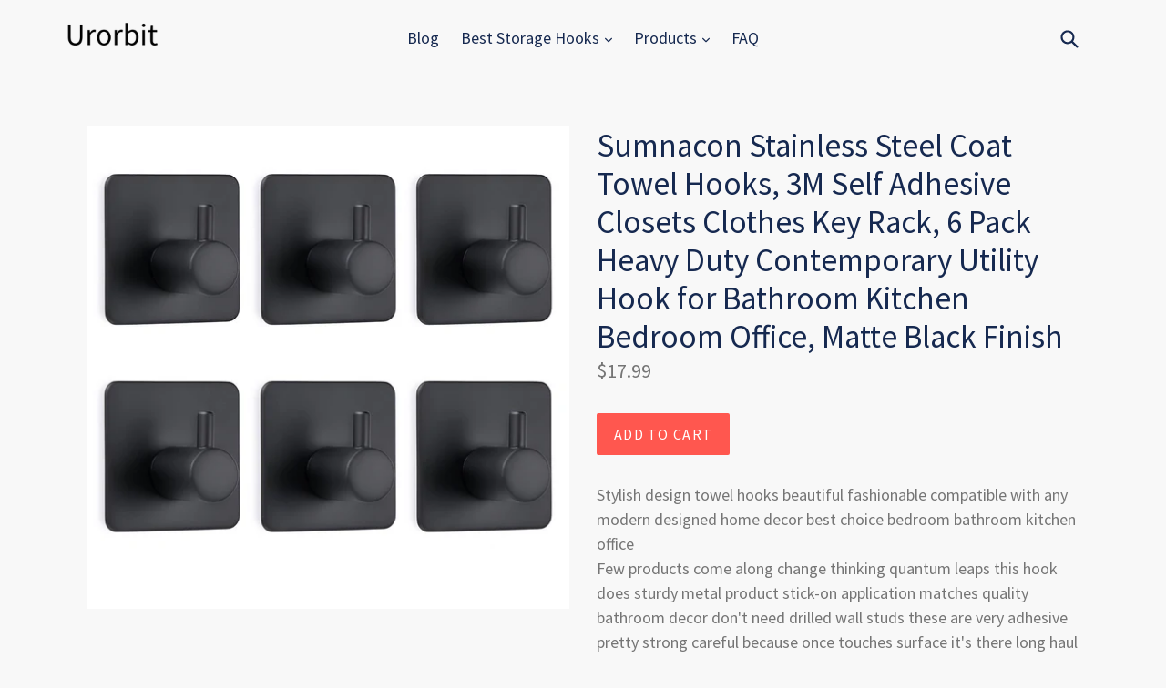

--- FILE ---
content_type: text/html; charset=utf-8
request_url: https://urorbit.com/products/s-hook-sumnacon-stainless-steel-coat-towel-hooks-3m-self-adhesive-c-b073vj9qfq
body_size: 15483
content:
<!doctype html>
<!--[if IE 9]> <html class="ie9 no-js" lang="en"> <![endif]-->
<!--[if (gt IE 9)|!(IE)]><!--> <html class="no-js" lang="en"> <!--<![endif]-->
<head>
  
  <meta name="p:domain_verify" content="120c8cbc6c3536f8f31e7c933275d8b5"/>
  
  <meta charset="utf-8">
  <meta http-equiv="X-UA-Compatible" content="IE=edge,chrome=1">
  <meta name="viewport" content="width=device-width,initial-scale=1">
  <meta name="theme-color" content="#ff574f">
  <link rel="canonical" href="https://urorbit.com/products/s-hook-sumnacon-stainless-steel-coat-towel-hooks-3m-self-adhesive-c-b073vj9qfq">

  

  
  <title>
    Sumnacon Stainless Steel Coat Towel Hooks, 3M Self Adhesive Closets Cl
    
    
    
      &ndash; Urorbitcom
    
  </title>

  
    <meta name="description" content="Stylish design towel hooks beautiful fashionable compatible with any modern designed home decor best choice bedroom bathroom kitchen officeFew products come along change thinking quantum leaps this hook does sturdy metal product stick-on application matches quality bathroom decor don&#39;t need drilled wall studs these are">
  

  <!-- /snippets/social-meta-tags.liquid -->




<meta property="og:site_name" content="Urorbitcom">
<meta property="og:url" content="https://urorbit.com/products/s-hook-sumnacon-stainless-steel-coat-towel-hooks-3m-self-adhesive-c-b073vj9qfq">
<meta property="og:title" content="Sumnacon Stainless Steel Coat Towel Hooks, 3M Self Adhesive Closets Clothes Key Rack, 6 Pack Heavy Duty Contemporary Utility Hook for Bathroom Kitchen Bedroom Office, Matte Black Finish">
<meta property="og:type" content="product">
<meta property="og:description" content="Stylish design towel hooks beautiful fashionable compatible with any modern designed home decor best choice bedroom bathroom kitchen officeFew products come along change thinking quantum leaps this hook does sturdy metal product stick-on application matches quality bathroom decor don&#39;t need drilled wall studs these are">

  <meta property="og:price:amount" content="17.99">
  <meta property="og:price:currency" content="USD">

<meta property="og:image" content="http://urorbit.com/cdn/shop/products/51FNvoCDFPL._SL1500_1200x1200.jpg?v=1573756194">
<meta property="og:image:secure_url" content="https://urorbit.com/cdn/shop/products/51FNvoCDFPL._SL1500_1200x1200.jpg?v=1573756194">


<meta name="twitter:card" content="summary_large_image">
<meta name="twitter:title" content="Sumnacon Stainless Steel Coat Towel Hooks, 3M Self Adhesive Closets Clothes Key Rack, 6 Pack Heavy Duty Contemporary Utility Hook for Bathroom Kitchen Bedroom Office, Matte Black Finish">
<meta name="twitter:description" content="Stylish design towel hooks beautiful fashionable compatible with any modern designed home decor best choice bedroom bathroom kitchen officeFew products come along change thinking quantum leaps this hook does sturdy metal product stick-on application matches quality bathroom decor don&#39;t need drilled wall studs these are">


  <link href="//urorbit.com/cdn/shop/t/2/assets/theme.scss.css?v=100351387722492033771656106117" rel="stylesheet" type="text/css" media="all" />
  

  <link href="//fonts.googleapis.com/css?family=Source+Sans+Pro:400,700" rel="stylesheet" type="text/css" media="all" />


  

    <link href="//fonts.googleapis.com/css?family=Source+Sans+Pro:400" rel="stylesheet" type="text/css" media="all" />
  



  <script>
    var theme = {
      strings: {
        addToCart: "Add to cart",
        soldOut: "Sold out",
        unavailable: "Unavailable",
        showMore: "Show More",
        showLess: "Show Less",
        addressError: "Error looking up that address",
        addressNoResults: "No results for that address",
        addressQueryLimit: "You have exceeded the Google API usage limit. Consider upgrading to a \u003ca href=\"https:\/\/developers.google.com\/maps\/premium\/usage-limits\"\u003ePremium Plan\u003c\/a\u003e.",
        authError: "There was a problem authenticating your Google Maps account."
      },
      moneyFormat: "${{amount}}"
    }

    document.documentElement.className = document.documentElement.className.replace('no-js', 'js');
  </script>

  <!--[if (lte IE 9) ]><script src="//urorbit.com/cdn/shop/t/2/assets/match-media.min.js?v=22265819453975888031552046065" type="text/javascript"></script><![endif]-->

  

  <!--[if (gt IE 9)|!(IE)]><!--><script src="//urorbit.com/cdn/shop/t/2/assets/lazysizes.js?v=68441465964607740661552046065" async="async"></script><!--<![endif]-->
  <!--[if lte IE 9]><script src="//urorbit.com/cdn/shop/t/2/assets/lazysizes.min.js?v=238"></script><![endif]-->

  <!--[if (gt IE 9)|!(IE)]><!--><script src="//urorbit.com/cdn/shop/t/2/assets/vendor.js?v=136118274122071307521552046065" defer="defer"></script><!--<![endif]-->
  <!--[if lte IE 9]><script src="//urorbit.com/cdn/shop/t/2/assets/vendor.js?v=136118274122071307521552046065"></script><![endif]-->

  <!--[if (gt IE 9)|!(IE)]><!--><script src="//urorbit.com/cdn/shop/t/2/assets/theme.js?v=175072609754299674291552046065" defer="defer"></script><!--<![endif]-->
  <!--[if lte IE 9]><script src="//urorbit.com/cdn/shop/t/2/assets/theme.js?v=175072609754299674291552046065"></script><![endif]-->

  <script>window.performance && window.performance.mark && window.performance.mark('shopify.content_for_header.start');</script><meta id="shopify-digital-wallet" name="shopify-digital-wallet" content="/4655972423/digital_wallets/dialog">
<link rel="alternate" type="application/json+oembed" href="https://urorbit.com/products/s-hook-sumnacon-stainless-steel-coat-towel-hooks-3m-self-adhesive-c-b073vj9qfq.oembed">
<script async="async" src="/checkouts/internal/preloads.js?locale=en-US"></script>
<script id="shopify-features" type="application/json">{"accessToken":"6b7ba0ba8ece5df1cb3bf06fb06e3101","betas":["rich-media-storefront-analytics"],"domain":"urorbit.com","predictiveSearch":true,"shopId":4655972423,"locale":"en"}</script>
<script>var Shopify = Shopify || {};
Shopify.shop = "urorbitcom.myshopify.com";
Shopify.locale = "en";
Shopify.currency = {"active":"USD","rate":"1.0"};
Shopify.country = "US";
Shopify.theme = {"name":"debut-customized-06mar2019-0200pm","id":38683574343,"schema_name":"Debut","schema_version":"2.2.1","theme_store_id":null,"role":"main"};
Shopify.theme.handle = "null";
Shopify.theme.style = {"id":null,"handle":null};
Shopify.cdnHost = "urorbit.com/cdn";
Shopify.routes = Shopify.routes || {};
Shopify.routes.root = "/";</script>
<script type="module">!function(o){(o.Shopify=o.Shopify||{}).modules=!0}(window);</script>
<script>!function(o){function n(){var o=[];function n(){o.push(Array.prototype.slice.apply(arguments))}return n.q=o,n}var t=o.Shopify=o.Shopify||{};t.loadFeatures=n(),t.autoloadFeatures=n()}(window);</script>
<script id="shop-js-analytics" type="application/json">{"pageType":"product"}</script>
<script defer="defer" async type="module" src="//urorbit.com/cdn/shopifycloud/shop-js/modules/v2/client.init-shop-cart-sync_BT-GjEfc.en.esm.js"></script>
<script defer="defer" async type="module" src="//urorbit.com/cdn/shopifycloud/shop-js/modules/v2/chunk.common_D58fp_Oc.esm.js"></script>
<script defer="defer" async type="module" src="//urorbit.com/cdn/shopifycloud/shop-js/modules/v2/chunk.modal_xMitdFEc.esm.js"></script>
<script type="module">
  await import("//urorbit.com/cdn/shopifycloud/shop-js/modules/v2/client.init-shop-cart-sync_BT-GjEfc.en.esm.js");
await import("//urorbit.com/cdn/shopifycloud/shop-js/modules/v2/chunk.common_D58fp_Oc.esm.js");
await import("//urorbit.com/cdn/shopifycloud/shop-js/modules/v2/chunk.modal_xMitdFEc.esm.js");

  window.Shopify.SignInWithShop?.initShopCartSync?.({"fedCMEnabled":true,"windoidEnabled":true});

</script>
<script id="__st">var __st={"a":4655972423,"offset":-18000,"reqid":"9ca3c2d1-c263-4dbb-a3e7-cf0abc19aff3-1769252871","pageurl":"urorbit.com\/products\/s-hook-sumnacon-stainless-steel-coat-towel-hooks-3m-self-adhesive-c-b073vj9qfq","u":"d3b3b687b81c","p":"product","rtyp":"product","rid":4355634364487};</script>
<script>window.ShopifyPaypalV4VisibilityTracking = true;</script>
<script id="captcha-bootstrap">!function(){'use strict';const t='contact',e='account',n='new_comment',o=[[t,t],['blogs',n],['comments',n],[t,'customer']],c=[[e,'customer_login'],[e,'guest_login'],[e,'recover_customer_password'],[e,'create_customer']],r=t=>t.map((([t,e])=>`form[action*='/${t}']:not([data-nocaptcha='true']) input[name='form_type'][value='${e}']`)).join(','),a=t=>()=>t?[...document.querySelectorAll(t)].map((t=>t.form)):[];function s(){const t=[...o],e=r(t);return a(e)}const i='password',u='form_key',d=['recaptcha-v3-token','g-recaptcha-response','h-captcha-response',i],f=()=>{try{return window.sessionStorage}catch{return}},m='__shopify_v',_=t=>t.elements[u];function p(t,e,n=!1){try{const o=window.sessionStorage,c=JSON.parse(o.getItem(e)),{data:r}=function(t){const{data:e,action:n}=t;return t[m]||n?{data:e,action:n}:{data:t,action:n}}(c);for(const[e,n]of Object.entries(r))t.elements[e]&&(t.elements[e].value=n);n&&o.removeItem(e)}catch(o){console.error('form repopulation failed',{error:o})}}const l='form_type',E='cptcha';function T(t){t.dataset[E]=!0}const w=window,h=w.document,L='Shopify',v='ce_forms',y='captcha';let A=!1;((t,e)=>{const n=(g='f06e6c50-85a8-45c8-87d0-21a2b65856fe',I='https://cdn.shopify.com/shopifycloud/storefront-forms-hcaptcha/ce_storefront_forms_captcha_hcaptcha.v1.5.2.iife.js',D={infoText:'Protected by hCaptcha',privacyText:'Privacy',termsText:'Terms'},(t,e,n)=>{const o=w[L][v],c=o.bindForm;if(c)return c(t,g,e,D).then(n);var r;o.q.push([[t,g,e,D],n]),r=I,A||(h.body.append(Object.assign(h.createElement('script'),{id:'captcha-provider',async:!0,src:r})),A=!0)});var g,I,D;w[L]=w[L]||{},w[L][v]=w[L][v]||{},w[L][v].q=[],w[L][y]=w[L][y]||{},w[L][y].protect=function(t,e){n(t,void 0,e),T(t)},Object.freeze(w[L][y]),function(t,e,n,w,h,L){const[v,y,A,g]=function(t,e,n){const i=e?o:[],u=t?c:[],d=[...i,...u],f=r(d),m=r(i),_=r(d.filter((([t,e])=>n.includes(e))));return[a(f),a(m),a(_),s()]}(w,h,L),I=t=>{const e=t.target;return e instanceof HTMLFormElement?e:e&&e.form},D=t=>v().includes(t);t.addEventListener('submit',(t=>{const e=I(t);if(!e)return;const n=D(e)&&!e.dataset.hcaptchaBound&&!e.dataset.recaptchaBound,o=_(e),c=g().includes(e)&&(!o||!o.value);(n||c)&&t.preventDefault(),c&&!n&&(function(t){try{if(!f())return;!function(t){const e=f();if(!e)return;const n=_(t);if(!n)return;const o=n.value;o&&e.removeItem(o)}(t);const e=Array.from(Array(32),(()=>Math.random().toString(36)[2])).join('');!function(t,e){_(t)||t.append(Object.assign(document.createElement('input'),{type:'hidden',name:u})),t.elements[u].value=e}(t,e),function(t,e){const n=f();if(!n)return;const o=[...t.querySelectorAll(`input[type='${i}']`)].map((({name:t})=>t)),c=[...d,...o],r={};for(const[a,s]of new FormData(t).entries())c.includes(a)||(r[a]=s);n.setItem(e,JSON.stringify({[m]:1,action:t.action,data:r}))}(t,e)}catch(e){console.error('failed to persist form',e)}}(e),e.submit())}));const S=(t,e)=>{t&&!t.dataset[E]&&(n(t,e.some((e=>e===t))),T(t))};for(const o of['focusin','change'])t.addEventListener(o,(t=>{const e=I(t);D(e)&&S(e,y())}));const B=e.get('form_key'),M=e.get(l),P=B&&M;t.addEventListener('DOMContentLoaded',(()=>{const t=y();if(P)for(const e of t)e.elements[l].value===M&&p(e,B);[...new Set([...A(),...v().filter((t=>'true'===t.dataset.shopifyCaptcha))])].forEach((e=>S(e,t)))}))}(h,new URLSearchParams(w.location.search),n,t,e,['guest_login'])})(!0,!0)}();</script>
<script integrity="sha256-4kQ18oKyAcykRKYeNunJcIwy7WH5gtpwJnB7kiuLZ1E=" data-source-attribution="shopify.loadfeatures" defer="defer" src="//urorbit.com/cdn/shopifycloud/storefront/assets/storefront/load_feature-a0a9edcb.js" crossorigin="anonymous"></script>
<script data-source-attribution="shopify.dynamic_checkout.dynamic.init">var Shopify=Shopify||{};Shopify.PaymentButton=Shopify.PaymentButton||{isStorefrontPortableWallets:!0,init:function(){window.Shopify.PaymentButton.init=function(){};var t=document.createElement("script");t.src="https://urorbit.com/cdn/shopifycloud/portable-wallets/latest/portable-wallets.en.js",t.type="module",document.head.appendChild(t)}};
</script>
<script data-source-attribution="shopify.dynamic_checkout.buyer_consent">
  function portableWalletsHideBuyerConsent(e){var t=document.getElementById("shopify-buyer-consent"),n=document.getElementById("shopify-subscription-policy-button");t&&n&&(t.classList.add("hidden"),t.setAttribute("aria-hidden","true"),n.removeEventListener("click",e))}function portableWalletsShowBuyerConsent(e){var t=document.getElementById("shopify-buyer-consent"),n=document.getElementById("shopify-subscription-policy-button");t&&n&&(t.classList.remove("hidden"),t.removeAttribute("aria-hidden"),n.addEventListener("click",e))}window.Shopify?.PaymentButton&&(window.Shopify.PaymentButton.hideBuyerConsent=portableWalletsHideBuyerConsent,window.Shopify.PaymentButton.showBuyerConsent=portableWalletsShowBuyerConsent);
</script>
<script data-source-attribution="shopify.dynamic_checkout.cart.bootstrap">document.addEventListener("DOMContentLoaded",(function(){function t(){return document.querySelector("shopify-accelerated-checkout-cart, shopify-accelerated-checkout")}if(t())Shopify.PaymentButton.init();else{new MutationObserver((function(e,n){t()&&(Shopify.PaymentButton.init(),n.disconnect())})).observe(document.body,{childList:!0,subtree:!0})}}));
</script>

<script>window.performance && window.performance.mark && window.performance.mark('shopify.content_for_header.end');</script>
<link href="https://monorail-edge.shopifysvc.com" rel="dns-prefetch">
<script>(function(){if ("sendBeacon" in navigator && "performance" in window) {try {var session_token_from_headers = performance.getEntriesByType('navigation')[0].serverTiming.find(x => x.name == '_s').description;} catch {var session_token_from_headers = undefined;}var session_cookie_matches = document.cookie.match(/_shopify_s=([^;]*)/);var session_token_from_cookie = session_cookie_matches && session_cookie_matches.length === 2 ? session_cookie_matches[1] : "";var session_token = session_token_from_headers || session_token_from_cookie || "";function handle_abandonment_event(e) {var entries = performance.getEntries().filter(function(entry) {return /monorail-edge.shopifysvc.com/.test(entry.name);});if (!window.abandonment_tracked && entries.length === 0) {window.abandonment_tracked = true;var currentMs = Date.now();var navigation_start = performance.timing.navigationStart;var payload = {shop_id: 4655972423,url: window.location.href,navigation_start,duration: currentMs - navigation_start,session_token,page_type: "product"};window.navigator.sendBeacon("https://monorail-edge.shopifysvc.com/v1/produce", JSON.stringify({schema_id: "online_store_buyer_site_abandonment/1.1",payload: payload,metadata: {event_created_at_ms: currentMs,event_sent_at_ms: currentMs}}));}}window.addEventListener('pagehide', handle_abandonment_event);}}());</script>
<script id="web-pixels-manager-setup">(function e(e,d,r,n,o){if(void 0===o&&(o={}),!Boolean(null===(a=null===(i=window.Shopify)||void 0===i?void 0:i.analytics)||void 0===a?void 0:a.replayQueue)){var i,a;window.Shopify=window.Shopify||{};var t=window.Shopify;t.analytics=t.analytics||{};var s=t.analytics;s.replayQueue=[],s.publish=function(e,d,r){return s.replayQueue.push([e,d,r]),!0};try{self.performance.mark("wpm:start")}catch(e){}var l=function(){var e={modern:/Edge?\/(1{2}[4-9]|1[2-9]\d|[2-9]\d{2}|\d{4,})\.\d+(\.\d+|)|Firefox\/(1{2}[4-9]|1[2-9]\d|[2-9]\d{2}|\d{4,})\.\d+(\.\d+|)|Chrom(ium|e)\/(9{2}|\d{3,})\.\d+(\.\d+|)|(Maci|X1{2}).+ Version\/(15\.\d+|(1[6-9]|[2-9]\d|\d{3,})\.\d+)([,.]\d+|)( \(\w+\)|)( Mobile\/\w+|) Safari\/|Chrome.+OPR\/(9{2}|\d{3,})\.\d+\.\d+|(CPU[ +]OS|iPhone[ +]OS|CPU[ +]iPhone|CPU IPhone OS|CPU iPad OS)[ +]+(15[._]\d+|(1[6-9]|[2-9]\d|\d{3,})[._]\d+)([._]\d+|)|Android:?[ /-](13[3-9]|1[4-9]\d|[2-9]\d{2}|\d{4,})(\.\d+|)(\.\d+|)|Android.+Firefox\/(13[5-9]|1[4-9]\d|[2-9]\d{2}|\d{4,})\.\d+(\.\d+|)|Android.+Chrom(ium|e)\/(13[3-9]|1[4-9]\d|[2-9]\d{2}|\d{4,})\.\d+(\.\d+|)|SamsungBrowser\/([2-9]\d|\d{3,})\.\d+/,legacy:/Edge?\/(1[6-9]|[2-9]\d|\d{3,})\.\d+(\.\d+|)|Firefox\/(5[4-9]|[6-9]\d|\d{3,})\.\d+(\.\d+|)|Chrom(ium|e)\/(5[1-9]|[6-9]\d|\d{3,})\.\d+(\.\d+|)([\d.]+$|.*Safari\/(?![\d.]+ Edge\/[\d.]+$))|(Maci|X1{2}).+ Version\/(10\.\d+|(1[1-9]|[2-9]\d|\d{3,})\.\d+)([,.]\d+|)( \(\w+\)|)( Mobile\/\w+|) Safari\/|Chrome.+OPR\/(3[89]|[4-9]\d|\d{3,})\.\d+\.\d+|(CPU[ +]OS|iPhone[ +]OS|CPU[ +]iPhone|CPU IPhone OS|CPU iPad OS)[ +]+(10[._]\d+|(1[1-9]|[2-9]\d|\d{3,})[._]\d+)([._]\d+|)|Android:?[ /-](13[3-9]|1[4-9]\d|[2-9]\d{2}|\d{4,})(\.\d+|)(\.\d+|)|Mobile Safari.+OPR\/([89]\d|\d{3,})\.\d+\.\d+|Android.+Firefox\/(13[5-9]|1[4-9]\d|[2-9]\d{2}|\d{4,})\.\d+(\.\d+|)|Android.+Chrom(ium|e)\/(13[3-9]|1[4-9]\d|[2-9]\d{2}|\d{4,})\.\d+(\.\d+|)|Android.+(UC? ?Browser|UCWEB|U3)[ /]?(15\.([5-9]|\d{2,})|(1[6-9]|[2-9]\d|\d{3,})\.\d+)\.\d+|SamsungBrowser\/(5\.\d+|([6-9]|\d{2,})\.\d+)|Android.+MQ{2}Browser\/(14(\.(9|\d{2,})|)|(1[5-9]|[2-9]\d|\d{3,})(\.\d+|))(\.\d+|)|K[Aa][Ii]OS\/(3\.\d+|([4-9]|\d{2,})\.\d+)(\.\d+|)/},d=e.modern,r=e.legacy,n=navigator.userAgent;return n.match(d)?"modern":n.match(r)?"legacy":"unknown"}(),u="modern"===l?"modern":"legacy",c=(null!=n?n:{modern:"",legacy:""})[u],f=function(e){return[e.baseUrl,"/wpm","/b",e.hashVersion,"modern"===e.buildTarget?"m":"l",".js"].join("")}({baseUrl:d,hashVersion:r,buildTarget:u}),m=function(e){var d=e.version,r=e.bundleTarget,n=e.surface,o=e.pageUrl,i=e.monorailEndpoint;return{emit:function(e){var a=e.status,t=e.errorMsg,s=(new Date).getTime(),l=JSON.stringify({metadata:{event_sent_at_ms:s},events:[{schema_id:"web_pixels_manager_load/3.1",payload:{version:d,bundle_target:r,page_url:o,status:a,surface:n,error_msg:t},metadata:{event_created_at_ms:s}}]});if(!i)return console&&console.warn&&console.warn("[Web Pixels Manager] No Monorail endpoint provided, skipping logging."),!1;try{return self.navigator.sendBeacon.bind(self.navigator)(i,l)}catch(e){}var u=new XMLHttpRequest;try{return u.open("POST",i,!0),u.setRequestHeader("Content-Type","text/plain"),u.send(l),!0}catch(e){return console&&console.warn&&console.warn("[Web Pixels Manager] Got an unhandled error while logging to Monorail."),!1}}}}({version:r,bundleTarget:l,surface:e.surface,pageUrl:self.location.href,monorailEndpoint:e.monorailEndpoint});try{o.browserTarget=l,function(e){var d=e.src,r=e.async,n=void 0===r||r,o=e.onload,i=e.onerror,a=e.sri,t=e.scriptDataAttributes,s=void 0===t?{}:t,l=document.createElement("script"),u=document.querySelector("head"),c=document.querySelector("body");if(l.async=n,l.src=d,a&&(l.integrity=a,l.crossOrigin="anonymous"),s)for(var f in s)if(Object.prototype.hasOwnProperty.call(s,f))try{l.dataset[f]=s[f]}catch(e){}if(o&&l.addEventListener("load",o),i&&l.addEventListener("error",i),u)u.appendChild(l);else{if(!c)throw new Error("Did not find a head or body element to append the script");c.appendChild(l)}}({src:f,async:!0,onload:function(){if(!function(){var e,d;return Boolean(null===(d=null===(e=window.Shopify)||void 0===e?void 0:e.analytics)||void 0===d?void 0:d.initialized)}()){var d=window.webPixelsManager.init(e)||void 0;if(d){var r=window.Shopify.analytics;r.replayQueue.forEach((function(e){var r=e[0],n=e[1],o=e[2];d.publishCustomEvent(r,n,o)})),r.replayQueue=[],r.publish=d.publishCustomEvent,r.visitor=d.visitor,r.initialized=!0}}},onerror:function(){return m.emit({status:"failed",errorMsg:"".concat(f," has failed to load")})},sri:function(e){var d=/^sha384-[A-Za-z0-9+/=]+$/;return"string"==typeof e&&d.test(e)}(c)?c:"",scriptDataAttributes:o}),m.emit({status:"loading"})}catch(e){m.emit({status:"failed",errorMsg:(null==e?void 0:e.message)||"Unknown error"})}}})({shopId: 4655972423,storefrontBaseUrl: "https://urorbit.com",extensionsBaseUrl: "https://extensions.shopifycdn.com/cdn/shopifycloud/web-pixels-manager",monorailEndpoint: "https://monorail-edge.shopifysvc.com/unstable/produce_batch",surface: "storefront-renderer",enabledBetaFlags: ["2dca8a86"],webPixelsConfigList: [{"id":"shopify-app-pixel","configuration":"{}","eventPayloadVersion":"v1","runtimeContext":"STRICT","scriptVersion":"0450","apiClientId":"shopify-pixel","type":"APP","privacyPurposes":["ANALYTICS","MARKETING"]},{"id":"shopify-custom-pixel","eventPayloadVersion":"v1","runtimeContext":"LAX","scriptVersion":"0450","apiClientId":"shopify-pixel","type":"CUSTOM","privacyPurposes":["ANALYTICS","MARKETING"]}],isMerchantRequest: false,initData: {"shop":{"name":"Urorbitcom","paymentSettings":{"currencyCode":"USD"},"myshopifyDomain":"urorbitcom.myshopify.com","countryCode":"US","storefrontUrl":"https:\/\/urorbit.com"},"customer":null,"cart":null,"checkout":null,"productVariants":[{"price":{"amount":17.99,"currencyCode":"USD"},"product":{"title":"Sumnacon Stainless Steel Coat Towel Hooks, 3M Self Adhesive Closets Clothes Key Rack, 6 Pack Heavy Duty Contemporary Utility Hook for Bathroom Kitchen Bedroom Office, Matte Black Finish","vendor":"AMAZON","id":"4355634364487","untranslatedTitle":"Sumnacon Stainless Steel Coat Towel Hooks, 3M Self Adhesive Closets Clothes Key Rack, 6 Pack Heavy Duty Contemporary Utility Hook for Bathroom Kitchen Bedroom Office, Matte Black Finish","url":"\/products\/s-hook-sumnacon-stainless-steel-coat-towel-hooks-3m-self-adhesive-c-b073vj9qfq","type":""},"id":"31245254983751","image":{"src":"\/\/urorbit.com\/cdn\/shop\/products\/51FNvoCDFPL._SL1500.jpg?v=1573756194"},"sku":"B073VJ9QFQ","title":"Default Title","untranslatedTitle":"Default Title"}],"purchasingCompany":null},},"https://urorbit.com/cdn","fcfee988w5aeb613cpc8e4bc33m6693e112",{"modern":"","legacy":""},{"shopId":"4655972423","storefrontBaseUrl":"https:\/\/urorbit.com","extensionBaseUrl":"https:\/\/extensions.shopifycdn.com\/cdn\/shopifycloud\/web-pixels-manager","surface":"storefront-renderer","enabledBetaFlags":"[\"2dca8a86\"]","isMerchantRequest":"false","hashVersion":"fcfee988w5aeb613cpc8e4bc33m6693e112","publish":"custom","events":"[[\"page_viewed\",{}],[\"product_viewed\",{\"productVariant\":{\"price\":{\"amount\":17.99,\"currencyCode\":\"USD\"},\"product\":{\"title\":\"Sumnacon Stainless Steel Coat Towel Hooks, 3M Self Adhesive Closets Clothes Key Rack, 6 Pack Heavy Duty Contemporary Utility Hook for Bathroom Kitchen Bedroom Office, Matte Black Finish\",\"vendor\":\"AMAZON\",\"id\":\"4355634364487\",\"untranslatedTitle\":\"Sumnacon Stainless Steel Coat Towel Hooks, 3M Self Adhesive Closets Clothes Key Rack, 6 Pack Heavy Duty Contemporary Utility Hook for Bathroom Kitchen Bedroom Office, Matte Black Finish\",\"url\":\"\/products\/s-hook-sumnacon-stainless-steel-coat-towel-hooks-3m-self-adhesive-c-b073vj9qfq\",\"type\":\"\"},\"id\":\"31245254983751\",\"image\":{\"src\":\"\/\/urorbit.com\/cdn\/shop\/products\/51FNvoCDFPL._SL1500.jpg?v=1573756194\"},\"sku\":\"B073VJ9QFQ\",\"title\":\"Default Title\",\"untranslatedTitle\":\"Default Title\"}}]]"});</script><script>
  window.ShopifyAnalytics = window.ShopifyAnalytics || {};
  window.ShopifyAnalytics.meta = window.ShopifyAnalytics.meta || {};
  window.ShopifyAnalytics.meta.currency = 'USD';
  var meta = {"product":{"id":4355634364487,"gid":"gid:\/\/shopify\/Product\/4355634364487","vendor":"AMAZON","type":"","handle":"s-hook-sumnacon-stainless-steel-coat-towel-hooks-3m-self-adhesive-c-b073vj9qfq","variants":[{"id":31245254983751,"price":1799,"name":"Sumnacon Stainless Steel Coat Towel Hooks, 3M Self Adhesive Closets Clothes Key Rack, 6 Pack Heavy Duty Contemporary Utility Hook for Bathroom Kitchen Bedroom Office, Matte Black Finish","public_title":null,"sku":"B073VJ9QFQ"}],"remote":false},"page":{"pageType":"product","resourceType":"product","resourceId":4355634364487,"requestId":"9ca3c2d1-c263-4dbb-a3e7-cf0abc19aff3-1769252871"}};
  for (var attr in meta) {
    window.ShopifyAnalytics.meta[attr] = meta[attr];
  }
</script>
<script class="analytics">
  (function () {
    var customDocumentWrite = function(content) {
      var jquery = null;

      if (window.jQuery) {
        jquery = window.jQuery;
      } else if (window.Checkout && window.Checkout.$) {
        jquery = window.Checkout.$;
      }

      if (jquery) {
        jquery('body').append(content);
      }
    };

    var hasLoggedConversion = function(token) {
      if (token) {
        return document.cookie.indexOf('loggedConversion=' + token) !== -1;
      }
      return false;
    }

    var setCookieIfConversion = function(token) {
      if (token) {
        var twoMonthsFromNow = new Date(Date.now());
        twoMonthsFromNow.setMonth(twoMonthsFromNow.getMonth() + 2);

        document.cookie = 'loggedConversion=' + token + '; expires=' + twoMonthsFromNow;
      }
    }

    var trekkie = window.ShopifyAnalytics.lib = window.trekkie = window.trekkie || [];
    if (trekkie.integrations) {
      return;
    }
    trekkie.methods = [
      'identify',
      'page',
      'ready',
      'track',
      'trackForm',
      'trackLink'
    ];
    trekkie.factory = function(method) {
      return function() {
        var args = Array.prototype.slice.call(arguments);
        args.unshift(method);
        trekkie.push(args);
        return trekkie;
      };
    };
    for (var i = 0; i < trekkie.methods.length; i++) {
      var key = trekkie.methods[i];
      trekkie[key] = trekkie.factory(key);
    }
    trekkie.load = function(config) {
      trekkie.config = config || {};
      trekkie.config.initialDocumentCookie = document.cookie;
      var first = document.getElementsByTagName('script')[0];
      var script = document.createElement('script');
      script.type = 'text/javascript';
      script.onerror = function(e) {
        var scriptFallback = document.createElement('script');
        scriptFallback.type = 'text/javascript';
        scriptFallback.onerror = function(error) {
                var Monorail = {
      produce: function produce(monorailDomain, schemaId, payload) {
        var currentMs = new Date().getTime();
        var event = {
          schema_id: schemaId,
          payload: payload,
          metadata: {
            event_created_at_ms: currentMs,
            event_sent_at_ms: currentMs
          }
        };
        return Monorail.sendRequest("https://" + monorailDomain + "/v1/produce", JSON.stringify(event));
      },
      sendRequest: function sendRequest(endpointUrl, payload) {
        // Try the sendBeacon API
        if (window && window.navigator && typeof window.navigator.sendBeacon === 'function' && typeof window.Blob === 'function' && !Monorail.isIos12()) {
          var blobData = new window.Blob([payload], {
            type: 'text/plain'
          });

          if (window.navigator.sendBeacon(endpointUrl, blobData)) {
            return true;
          } // sendBeacon was not successful

        } // XHR beacon

        var xhr = new XMLHttpRequest();

        try {
          xhr.open('POST', endpointUrl);
          xhr.setRequestHeader('Content-Type', 'text/plain');
          xhr.send(payload);
        } catch (e) {
          console.log(e);
        }

        return false;
      },
      isIos12: function isIos12() {
        return window.navigator.userAgent.lastIndexOf('iPhone; CPU iPhone OS 12_') !== -1 || window.navigator.userAgent.lastIndexOf('iPad; CPU OS 12_') !== -1;
      }
    };
    Monorail.produce('monorail-edge.shopifysvc.com',
      'trekkie_storefront_load_errors/1.1',
      {shop_id: 4655972423,
      theme_id: 38683574343,
      app_name: "storefront",
      context_url: window.location.href,
      source_url: "//urorbit.com/cdn/s/trekkie.storefront.8d95595f799fbf7e1d32231b9a28fd43b70c67d3.min.js"});

        };
        scriptFallback.async = true;
        scriptFallback.src = '//urorbit.com/cdn/s/trekkie.storefront.8d95595f799fbf7e1d32231b9a28fd43b70c67d3.min.js';
        first.parentNode.insertBefore(scriptFallback, first);
      };
      script.async = true;
      script.src = '//urorbit.com/cdn/s/trekkie.storefront.8d95595f799fbf7e1d32231b9a28fd43b70c67d3.min.js';
      first.parentNode.insertBefore(script, first);
    };
    trekkie.load(
      {"Trekkie":{"appName":"storefront","development":false,"defaultAttributes":{"shopId":4655972423,"isMerchantRequest":null,"themeId":38683574343,"themeCityHash":"15215679322461959903","contentLanguage":"en","currency":"USD","eventMetadataId":"915a736a-b7e2-4860-8084-7171e0aded1c"},"isServerSideCookieWritingEnabled":true,"monorailRegion":"shop_domain","enabledBetaFlags":["65f19447"]},"Session Attribution":{},"S2S":{"facebookCapiEnabled":false,"source":"trekkie-storefront-renderer","apiClientId":580111}}
    );

    var loaded = false;
    trekkie.ready(function() {
      if (loaded) return;
      loaded = true;

      window.ShopifyAnalytics.lib = window.trekkie;

      var originalDocumentWrite = document.write;
      document.write = customDocumentWrite;
      try { window.ShopifyAnalytics.merchantGoogleAnalytics.call(this); } catch(error) {};
      document.write = originalDocumentWrite;

      window.ShopifyAnalytics.lib.page(null,{"pageType":"product","resourceType":"product","resourceId":4355634364487,"requestId":"9ca3c2d1-c263-4dbb-a3e7-cf0abc19aff3-1769252871","shopifyEmitted":true});

      var match = window.location.pathname.match(/checkouts\/(.+)\/(thank_you|post_purchase)/)
      var token = match? match[1]: undefined;
      if (!hasLoggedConversion(token)) {
        setCookieIfConversion(token);
        window.ShopifyAnalytics.lib.track("Viewed Product",{"currency":"USD","variantId":31245254983751,"productId":4355634364487,"productGid":"gid:\/\/shopify\/Product\/4355634364487","name":"Sumnacon Stainless Steel Coat Towel Hooks, 3M Self Adhesive Closets Clothes Key Rack, 6 Pack Heavy Duty Contemporary Utility Hook for Bathroom Kitchen Bedroom Office, Matte Black Finish","price":"17.99","sku":"B073VJ9QFQ","brand":"AMAZON","variant":null,"category":"","nonInteraction":true,"remote":false},undefined,undefined,{"shopifyEmitted":true});
      window.ShopifyAnalytics.lib.track("monorail:\/\/trekkie_storefront_viewed_product\/1.1",{"currency":"USD","variantId":31245254983751,"productId":4355634364487,"productGid":"gid:\/\/shopify\/Product\/4355634364487","name":"Sumnacon Stainless Steel Coat Towel Hooks, 3M Self Adhesive Closets Clothes Key Rack, 6 Pack Heavy Duty Contemporary Utility Hook for Bathroom Kitchen Bedroom Office, Matte Black Finish","price":"17.99","sku":"B073VJ9QFQ","brand":"AMAZON","variant":null,"category":"","nonInteraction":true,"remote":false,"referer":"https:\/\/urorbit.com\/products\/s-hook-sumnacon-stainless-steel-coat-towel-hooks-3m-self-adhesive-c-b073vj9qfq"});
      }
    });


        var eventsListenerScript = document.createElement('script');
        eventsListenerScript.async = true;
        eventsListenerScript.src = "//urorbit.com/cdn/shopifycloud/storefront/assets/shop_events_listener-3da45d37.js";
        document.getElementsByTagName('head')[0].appendChild(eventsListenerScript);

})();</script>
<script
  defer
  src="https://urorbit.com/cdn/shopifycloud/perf-kit/shopify-perf-kit-3.0.4.min.js"
  data-application="storefront-renderer"
  data-shop-id="4655972423"
  data-render-region="gcp-us-central1"
  data-page-type="product"
  data-theme-instance-id="38683574343"
  data-theme-name="Debut"
  data-theme-version="2.2.1"
  data-monorail-region="shop_domain"
  data-resource-timing-sampling-rate="10"
  data-shs="true"
  data-shs-beacon="true"
  data-shs-export-with-fetch="true"
  data-shs-logs-sample-rate="1"
  data-shs-beacon-endpoint="https://urorbit.com/api/collect"
></script>
</head>

<body class="template-product">

  <a class="in-page-link visually-hidden skip-link" href="#MainContent">Skip to content</a>

  <div id="SearchDrawer" class="search-bar drawer drawer--top">
    <div class="search-bar__table">
      <div class="search-bar__table-cell search-bar__form-wrapper">
        <form class="search search-bar__form" action="/search" method="get" role="search">
          <button class="search-bar__submit search__submit btn--link" type="submit">
            <svg aria-hidden="true" focusable="false" role="presentation" class="icon icon-search" viewBox="0 0 37 40"><path d="M35.6 36l-9.8-9.8c4.1-5.4 3.6-13.2-1.3-18.1-5.4-5.4-14.2-5.4-19.7 0-5.4 5.4-5.4 14.2 0 19.7 2.6 2.6 6.1 4.1 9.8 4.1 3 0 5.9-1 8.3-2.8l9.8 9.8c.4.4.9.6 1.4.6s1-.2 1.4-.6c.9-.9.9-2.1.1-2.9zm-20.9-8.2c-2.6 0-5.1-1-7-2.9-3.9-3.9-3.9-10.1 0-14C9.6 9 12.2 8 14.7 8s5.1 1 7 2.9c3.9 3.9 3.9 10.1 0 14-1.9 1.9-4.4 2.9-7 2.9z"/></svg>
            <span class="icon__fallback-text">Submit</span>
          </button>
          <input class="search__input search-bar__input" type="search" name="q" value="" placeholder="Search" aria-label="Search">
        </form>
      </div>
      <div class="search-bar__table-cell text-right">
        <button type="button" class="btn--link search-bar__close js-drawer-close">
          <svg aria-hidden="true" focusable="false" role="presentation" class="icon icon-close" viewBox="0 0 37 40"><path d="M21.3 23l11-11c.8-.8.8-2 0-2.8-.8-.8-2-.8-2.8 0l-11 11-11-11c-.8-.8-2-.8-2.8 0-.8.8-.8 2 0 2.8l11 11-11 11c-.8.8-.8 2 0 2.8.4.4.9.6 1.4.6s1-.2 1.4-.6l11-11 11 11c.4.4.9.6 1.4.6s1-.2 1.4-.6c.8-.8.8-2 0-2.8l-11-11z"/></svg>
          <span class="icon__fallback-text">Close search</span>
        </button>
      </div>
    </div>
  </div>

  <div id="shopify-section-header" class="shopify-section">

<div data-section-id="header" data-section-type="header-section">
  <nav class="mobile-nav-wrapper medium-up--hide" role="navigation">
  <ul id="MobileNav" class="mobile-nav">
    
<li class="mobile-nav__item border-bottom">
        
          <a href="/blogs/news" class="mobile-nav__link">
            Blog
          </a>
        
      </li>
    
<li class="mobile-nav__item border-bottom">
        
          
          <button type="button" class="btn--link js-toggle-submenu mobile-nav__link" data-target="best-storage-hooks-2" data-level="1">
            Best Storage Hooks
            <div class="mobile-nav__icon">
              <svg aria-hidden="true" focusable="false" role="presentation" class="icon icon-chevron-right" viewBox="0 0 284.49 498.98"><defs><style>.cls-1{fill:#231f20}</style></defs><path class="cls-1" d="M223.18 628.49a35 35 0 0 1-24.75-59.75L388.17 379 198.43 189.26a35 35 0 0 1 49.5-49.5l214.49 214.49a35 35 0 0 1 0 49.5L247.93 618.24a34.89 34.89 0 0 1-24.75 10.25z" transform="translate(-188.18 -129.51)"/></svg>
              <span class="icon__fallback-text">expand</span>
            </div>
          </button>
          <ul class="mobile-nav__dropdown" data-parent="best-storage-hooks-2" data-level="2">
            <li class="mobile-nav__item border-bottom">
              <div class="mobile-nav__table">
                <div class="mobile-nav__table-cell mobile-nav__return">
                  <button class="btn--link js-toggle-submenu mobile-nav__return-btn" type="button">
                    <svg aria-hidden="true" focusable="false" role="presentation" class="icon icon-chevron-left" viewBox="0 0 284.49 498.98"><defs><style>.cls-1{fill:#231f20}</style></defs><path class="cls-1" d="M437.67 129.51a35 35 0 0 1 24.75 59.75L272.67 379l189.75 189.74a35 35 0 1 1-49.5 49.5L198.43 403.75a35 35 0 0 1 0-49.5l214.49-214.49a34.89 34.89 0 0 1 24.75-10.25z" transform="translate(-188.18 -129.51)"/></svg>
                    <span class="icon__fallback-text">collapse</span>
                  </button>
                </div>
                <a href="/pages/best-storage-hooks" class="mobile-nav__sublist-link mobile-nav__sublist-header">
                  Best Storage Hooks
                </a>
              </div>
            </li>

            
              <li class="mobile-nav__item border-bottom">
                
                  <a href="/pages/reviews-of-storage-hooks" class="mobile-nav__sublist-link">
                    Reviews of Storage Hooks
                  </a>
                
              </li>
            
              <li class="mobile-nav__item">
                
                  <a href="/pages/best-storage-hooks" class="mobile-nav__sublist-link">
                    Best Storage Hooks
                  </a>
                
              </li>
            
          </ul>
        
      </li>
    
<li class="mobile-nav__item border-bottom">
        
          
          <button type="button" class="btn--link js-toggle-submenu mobile-nav__link" data-target="products-3" data-level="1">
            Products
            <div class="mobile-nav__icon">
              <svg aria-hidden="true" focusable="false" role="presentation" class="icon icon-chevron-right" viewBox="0 0 284.49 498.98"><defs><style>.cls-1{fill:#231f20}</style></defs><path class="cls-1" d="M223.18 628.49a35 35 0 0 1-24.75-59.75L388.17 379 198.43 189.26a35 35 0 0 1 49.5-49.5l214.49 214.49a35 35 0 0 1 0 49.5L247.93 618.24a34.89 34.89 0 0 1-24.75 10.25z" transform="translate(-188.18 -129.51)"/></svg>
              <span class="icon__fallback-text">expand</span>
            </div>
          </button>
          <ul class="mobile-nav__dropdown" data-parent="products-3" data-level="2">
            <li class="mobile-nav__item border-bottom">
              <div class="mobile-nav__table">
                <div class="mobile-nav__table-cell mobile-nav__return">
                  <button class="btn--link js-toggle-submenu mobile-nav__return-btn" type="button">
                    <svg aria-hidden="true" focusable="false" role="presentation" class="icon icon-chevron-left" viewBox="0 0 284.49 498.98"><defs><style>.cls-1{fill:#231f20}</style></defs><path class="cls-1" d="M437.67 129.51a35 35 0 0 1 24.75 59.75L272.67 379l189.75 189.74a35 35 0 1 1-49.5 49.5L198.43 403.75a35 35 0 0 1 0-49.5l214.49-214.49a34.89 34.89 0 0 1 24.75-10.25z" transform="translate(-188.18 -129.51)"/></svg>
                    <span class="icon__fallback-text">collapse</span>
                  </button>
                </div>
                <a href="/collections/storage-hooks" class="mobile-nav__sublist-link mobile-nav__sublist-header">
                  Products
                </a>
              </div>
            </li>

            
              <li class="mobile-nav__item">
                
                  <a href="/collections/storage-hooks" class="mobile-nav__sublist-link">
                    Storage Hooks
                  </a>
                
              </li>
            
          </ul>
        
      </li>
    
<li class="mobile-nav__item">
        
          <a href="/pages/frequently-asked-questions" class="mobile-nav__link">
            FAQ
          </a>
        
      </li>
    
  </ul>
</nav>

  

  <header class="site-header border-bottom logo--left" role="banner">
    <div class="grid grid--no-gutters grid--table">
      

      

      <div class="grid__item small--one-half medium-up--one-quarter logo-align--left">
        
        
          <div class="h2 site-header__logo" itemscope itemtype="http://schema.org/Organization">
        
          
<a href="/" itemprop="url" class="site-header__logo-image">
              
              <img class="lazyload js"
                   src="//urorbit.com/cdn/shop/files/Urorbit_Source_Sans_Pro_300x300.png?v=1613777526"
                   data-src="//urorbit.com/cdn/shop/files/Urorbit_Source_Sans_Pro_{width}x.png?v=1613777526"
                   data-widths="[180, 360, 540, 720, 900, 1080, 1296, 1512, 1728, 2048]"
                   data-aspectratio="3.240506329113924"
                   data-sizes="auto"
                   alt="Urorbitcom"
                   style="max-width: 135px">
              <noscript>
                
                <img src="//urorbit.com/cdn/shop/files/Urorbit_Source_Sans_Pro_135x.png?v=1613777526"
                     srcset="//urorbit.com/cdn/shop/files/Urorbit_Source_Sans_Pro_135x.png?v=1613777526 1x, //urorbit.com/cdn/shop/files/Urorbit_Source_Sans_Pro_135x@2x.png?v=1613777526 2x"
                     alt="Urorbitcom"
                     itemprop="logo"
                     style="max-width: 135px;">
              </noscript>
            </a>
          
        
          </div>
        
      </div>

      
        <nav class="grid__item medium-up--one-half small--hide" id="AccessibleNav" role="navigation">
          <ul class="site-nav list--inline " id="SiteNav">
  



    
      <li>
        <a href="/blogs/news" class="site-nav__link site-nav__link--main">Blog</a>
      </li>
    
  



    
      <li class="site-nav--has-dropdown" aria-haspopup="true" aria-controls="SiteNavLabel-best-storage-hooks">
        <a href="/pages/best-storage-hooks" class="site-nav__link site-nav__link--main" aria-expanded="false">
          Best Storage Hooks
          <svg aria-hidden="true" focusable="false" role="presentation" class="icon icon--wide icon-chevron-down" viewBox="0 0 498.98 284.49"><defs><style>.cls-1{fill:#231f20}</style></defs><path class="cls-1" d="M80.93 271.76A35 35 0 0 1 140.68 247l189.74 189.75L520.16 247a35 35 0 1 1 49.5 49.5L355.17 511a35 35 0 0 1-49.5 0L91.18 296.5a34.89 34.89 0 0 1-10.25-24.74z" transform="translate(-80.93 -236.76)"/></svg>
        </a>

        <div class="site-nav__dropdown" id="SiteNavLabel-best-storage-hooks">
          
            <ul>
              
                <li >
                  <a href="/pages/reviews-of-storage-hooks" class="site-nav__link site-nav__child-link">
                    Reviews of Storage Hooks
                  </a>
                </li>
              
                <li >
                  <a href="/pages/best-storage-hooks" class="site-nav__link site-nav__child-link site-nav__link--last">
                    Best Storage Hooks
                  </a>
                </li>
              
            </ul>
          
        </div>
      </li>
    
  



    
      <li class="site-nav--has-dropdown" aria-haspopup="true" aria-controls="SiteNavLabel-products">
        <a href="/collections/storage-hooks" class="site-nav__link site-nav__link--main" aria-expanded="false">
          Products
          <svg aria-hidden="true" focusable="false" role="presentation" class="icon icon--wide icon-chevron-down" viewBox="0 0 498.98 284.49"><defs><style>.cls-1{fill:#231f20}</style></defs><path class="cls-1" d="M80.93 271.76A35 35 0 0 1 140.68 247l189.74 189.75L520.16 247a35 35 0 1 1 49.5 49.5L355.17 511a35 35 0 0 1-49.5 0L91.18 296.5a34.89 34.89 0 0 1-10.25-24.74z" transform="translate(-80.93 -236.76)"/></svg>
        </a>

        <div class="site-nav__dropdown" id="SiteNavLabel-products">
          
            <ul>
              
                <li >
                  <a href="/collections/storage-hooks" class="site-nav__link site-nav__child-link site-nav__link--last">
                    Storage Hooks
                  </a>
                </li>
              
            </ul>
          
        </div>
      </li>
    
  



    
      <li>
        <a href="/pages/frequently-asked-questions" class="site-nav__link site-nav__link--main">FAQ</a>
      </li>
    
  
</ul>

        </nav>
      

      <div class="grid__item small--one-half medium-up--one-quarter text-right site-header__icons">
        <div class="site-header__icons-wrapper">
          
            <div class="site-header__search small--hide">
              <form action="/search" method="get" class="search-header search" role="search">
  <input class="search-header__input search__input"
    type="search"
    name="q"
    placeholder="Search"
    aria-label="Search">
  <button class="search-header__submit search__submit btn--link" type="submit">
    <svg aria-hidden="true" focusable="false" role="presentation" class="icon icon-search" viewBox="0 0 37 40"><path d="M35.6 36l-9.8-9.8c4.1-5.4 3.6-13.2-1.3-18.1-5.4-5.4-14.2-5.4-19.7 0-5.4 5.4-5.4 14.2 0 19.7 2.6 2.6 6.1 4.1 9.8 4.1 3 0 5.9-1 8.3-2.8l9.8 9.8c.4.4.9.6 1.4.6s1-.2 1.4-.6c.9-.9.9-2.1.1-2.9zm-20.9-8.2c-2.6 0-5.1-1-7-2.9-3.9-3.9-3.9-10.1 0-14C9.6 9 12.2 8 14.7 8s5.1 1 7 2.9c3.9 3.9 3.9 10.1 0 14-1.9 1.9-4.4 2.9-7 2.9z"/></svg>
    <span class="icon__fallback-text">Submit</span>
  </button>
</form>

            </div>
          

          <button type="button" class="btn--link site-header__search-toggle js-drawer-open-top medium-up--hide">
            <svg aria-hidden="true" focusable="false" role="presentation" class="icon icon-search" viewBox="0 0 37 40"><path d="M35.6 36l-9.8-9.8c4.1-5.4 3.6-13.2-1.3-18.1-5.4-5.4-14.2-5.4-19.7 0-5.4 5.4-5.4 14.2 0 19.7 2.6 2.6 6.1 4.1 9.8 4.1 3 0 5.9-1 8.3-2.8l9.8 9.8c.4.4.9.6 1.4.6s1-.2 1.4-.6c.9-.9.9-2.1.1-2.9zm-20.9-8.2c-2.6 0-5.1-1-7-2.9-3.9-3.9-3.9-10.1 0-14C9.6 9 12.2 8 14.7 8s5.1 1 7 2.9c3.9 3.9 3.9 10.1 0 14-1.9 1.9-4.4 2.9-7 2.9z"/></svg>
            <span class="icon__fallback-text">Search</span>
          </button>

          

          
          
          
            <button type="button" class="btn--link site-header__menu js-mobile-nav-toggle mobile-nav--open">
              <svg aria-hidden="true" focusable="false" role="presentation" class="icon icon-hamburger" viewBox="0 0 37 40"><path d="M33.5 25h-30c-1.1 0-2-.9-2-2s.9-2 2-2h30c1.1 0 2 .9 2 2s-.9 2-2 2zm0-11.5h-30c-1.1 0-2-.9-2-2s.9-2 2-2h30c1.1 0 2 .9 2 2s-.9 2-2 2zm0 23h-30c-1.1 0-2-.9-2-2s.9-2 2-2h30c1.1 0 2 .9 2 2s-.9 2-2 2z"/></svg>
              <svg aria-hidden="true" focusable="false" role="presentation" class="icon icon-close" viewBox="0 0 37 40"><path d="M21.3 23l11-11c.8-.8.8-2 0-2.8-.8-.8-2-.8-2.8 0l-11 11-11-11c-.8-.8-2-.8-2.8 0-.8.8-.8 2 0 2.8l11 11-11 11c-.8.8-.8 2 0 2.8.4.4.9.6 1.4.6s1-.2 1.4-.6l11-11 11 11c.4.4.9.6 1.4.6s1-.2 1.4-.6c.8-.8.8-2 0-2.8l-11-11z"/></svg>
              <span class="icon__fallback-text">expand/collapse</span>
            </button>
          
        </div>

      </div>
    </div>
  </header>

  
</div>


</div>

  <div class="page-container" id="PageContainer">

    <main class="main-content" id="MainContent" role="main">
      

<div id="shopify-section-product-template" class="shopify-section"><div class="product-template__container page-width" itemscope itemtype="http://schema.org/Product" id="ProductSection-product-template" data-section-id="product-template" data-section-type="product" data-enable-history-state="true">
  <meta itemprop="name" content="Sumnacon Stainless Steel Coat Towel Hooks, 3M Self Adhesive Closets Clothes Key Rack, 6 Pack Heavy Duty Contemporary Utility Hook for Bathroom Kitchen Bedroom Office, Matte Black Finish">
  <meta itemprop="url" content="https://urorbit.com/products/s-hook-sumnacon-stainless-steel-coat-towel-hooks-3m-self-adhesive-c-b073vj9qfq">
  <meta itemprop="image" content="//urorbit.com/cdn/shop/products/51FNvoCDFPL._SL1500_800x.jpg?v=1573756194">

  


  <div class="grid product-single">
    <div class="grid__item product-single__photos medium-up--one-half">
        
        
        
        
<style>
  
  
  @media screen and (min-width: 750px) { 
    #FeaturedImage-product-template-13542782566471 {
      max-width: 530px;
      max-height: 530.0px;
    }
    #FeaturedImageZoom-product-template-13542782566471-wrapper {
      max-width: 530px;
      max-height: 530.0px;
    }
   } 
  
  
    
    @media screen and (max-width: 749px) {
      #FeaturedImage-product-template-13542782566471 {
        max-width: 750px;
        max-height: 750px;
      }
      #FeaturedImageZoom-product-template-13542782566471-wrapper {
        max-width: 750px;
      }
    }
  
</style>


        <div id="FeaturedImageZoom-product-template-13542782566471-wrapper" class="product-single__photo-wrapper js">
          <div id="FeaturedImageZoom-product-template-13542782566471" style="padding-top:100.0%;" class="product-single__photo js-zoom-enabled" data-image-id="13542782566471" data-zoom="//urorbit.com/cdn/shop/products/51FNvoCDFPL._SL1500_1024x1024@2x.jpg?v=1573756194">
            <img id="FeaturedImage-product-template-13542782566471"
                 class="feature-row__image product-featured-img lazyload"
                 src="//urorbit.com/cdn/shop/products/51FNvoCDFPL._SL1500_300x300.jpg?v=1573756194"
                 data-src="//urorbit.com/cdn/shop/products/51FNvoCDFPL._SL1500_{width}x.jpg?v=1573756194"
                 data-widths="[180, 360, 540, 720, 900, 1080, 1296, 1512, 1728, 2048]"
                 data-aspectratio="1.0"
                 data-sizes="auto"
                 alt="Sumnacon Stainless Steel Coat Towel Hooks, 3M Self Adhesive Closets Clothes Key Rack, 6 Pack Heavy Duty Contemporary Utility Hook for Bathroom Kitchen Bedroom Office, Matte Black Finish">
          </div>
        </div>
      

      <noscript>
        
        <img src="//urorbit.com/cdn/shop/products/51FNvoCDFPL._SL1500_530x@2x.jpg?v=1573756194" alt="Sumnacon Stainless Steel Coat Towel Hooks, 3M Self Adhesive Closets Clothes Key Rack, 6 Pack Heavy Duty Contemporary Utility Hook for Bathroom Kitchen Bedroom Office, Matte Black Finish" id="FeaturedImage-product-template" class="product-featured-img" style="max-width: 530px;">
      </noscript>

      
    </div>

    <div class="grid__item medium-up--one-half">
      <div class="product-single__meta">

        <h1 itemprop="name" class="product-single__title">Sumnacon Stainless Steel Coat Towel Hooks, 3M Self Adhesive Closets Clothes Key Rack, 6 Pack Heavy Duty Contemporary Utility Hook for Bathroom Kitchen Bedroom Office, Matte Black Finish</h1>

        

        <div itemprop="offers" itemscope itemtype="http://schema.org/Offer">
          <meta itemprop="priceCurrency" content="USD">

          <link itemprop="availability" href="http://schema.org/InStock">

          <p class="product-single__price product-single__price-product-template">
            
              <span class="visually-hidden">Regular price</span>
              <s id="ComparePrice-product-template" class="hide"></s>
              <span class="product-price__price product-price__price-product-template">
                <span id="ProductPrice-product-template"
                  itemprop="price" content="17.99">
                  $17.99
                </span>
                <span class="product-price__sale-label product-price__sale-label-product-template hide">Sale</span>
              </span>
            
          </p>

          <form action="/cart/add" method="post" enctype="multipart/form-data" class="product-form product-form-product-template" data-section="product-template">
            

            <select name="id" id="ProductSelect-product-template" data-section="product-template" class="product-form__variants no-js">
              
                
                  <option  selected="selected"  value="31245254983751">
                    Default Title
                  </option>
                
              
            </select>

            

            <div class="product-form__item product-form__item--submit">
                    




    
    


    
    

    
    






  
  

			
              
			
              <a href="/pages/amazon" target="_blank" class="btn product-single__cart-submit">ADD TO CART</a>
            </div>
          </form>

        </div>

        <div class="product-single__description rte" itemprop="description">
          Stylish design towel hooks beautiful fashionable compatible with any modern designed home decor best choice bedroom bathroom kitchen office<p>Few products come along change thinking quantum leaps this hook does sturdy metal product stick-on application matches quality bathroom decor don't need drilled wall studs these are very adhesive pretty strong careful because once touches surface it's there long haul</p><p>Ideal hanging bath towel umbrellas clothes scarf shopping bags handbag hat key coat pants kitchen utensil more perfect decorative hooks closets bathroom organizer rack</p><p>Adhesive hooks sticker back product strong adhesiveness water resistant premium grade stainless steel with matte black surface protect against corrosion amp rust</p><p>What surface perfect adhesive hooks dry clean wall powder painted textured wallboard ceramic porcelain tile granite glass metal cultured marble plastic paneling want kitchen please make sure oleaginous</p><p></p><p>Germany magic runs strong ilona gypsy seer powerful ability isn't valued romani women she focuses her fortunetelling inconsequential details nothing come back haunt caravan prediction went bad rounded dumped dachau prison camp has plenty time rue decision downplay she'd taken scry own future still wolf shifter jamal made mistake wedding woman centuries ago his arrogance caused both death heartache he's been alone ever since recent threat vampires joining third reich provided ample reason shifters rom lay their ancient enmity aside work together tente fragile group across after escape vulnerable terrified she's fully prepared fight courage mettle touch places him he'd thought were dead last relationship ended badly thing needs fall another wrestles tumbling emotions submission trains enigmatic gray gaze resolve first weakens then vanishes entirely</p><p> Amazon ASIN B073VJ9QFQ</p><p>Sumnaconby</p>
        </div>
         <!--spreadr reviews file--->
		  Liquid error (sections/product-template line 203): Could not find asset snippets/spreadr-reviews.liquid

        
          <!-- /snippets/social-sharing.liquid -->
<div class="social-sharing">

  
    <a target="_blank" href="//www.facebook.com/sharer.php?u=https://urorbit.com/products/s-hook-sumnacon-stainless-steel-coat-towel-hooks-3m-self-adhesive-c-b073vj9qfq" class="btn btn--small btn--secondary btn--share share-facebook" title="Share on Facebook">
      <svg aria-hidden="true" focusable="false" role="presentation" class="icon icon-facebook" viewBox="0 0 20 20"><path fill="#444" d="M18.05.811q.439 0 .744.305t.305.744v16.637q0 .439-.305.744t-.744.305h-4.732v-7.221h2.415l.342-2.854h-2.757v-1.83q0-.659.293-1t1.073-.342h1.488V3.762q-.976-.098-2.171-.098-1.634 0-2.635.964t-1 2.72V9.47H7.951v2.854h2.415v7.221H1.413q-.439 0-.744-.305t-.305-.744V1.859q0-.439.305-.744T1.413.81H18.05z"/></svg>
      <span class="share-title" aria-hidden="true">Share</span>
      <span class="visually-hidden">Share on Facebook</span>
    </a>
  

  
    <a target="_blank" href="//twitter.com/share?text=Sumnacon%20Stainless%20Steel%20Coat%20Towel%20Hooks,%203M%20Self%20Adhesive%20Closets%20Clothes%20Key%20Rack,%206%20Pack%20Heavy%20Duty%20Contemporary%20Utility%20Hook%20for%20Bathroom%20Kitchen%20Bedroom%20Office,%20Matte%20Black%20Finish&amp;url=https://urorbit.com/products/s-hook-sumnacon-stainless-steel-coat-towel-hooks-3m-self-adhesive-c-b073vj9qfq" class="btn btn--small btn--secondary btn--share share-twitter" title="Tweet on Twitter">
      <svg aria-hidden="true" focusable="false" role="presentation" class="icon icon-twitter" viewBox="0 0 20 20"><path fill="#444" d="M19.551 4.208q-.815 1.202-1.956 2.038 0 .082.02.255t.02.255q0 1.589-.469 3.179t-1.426 3.036-2.272 2.567-3.158 1.793-3.963.672q-3.301 0-6.031-1.773.571.041.937.041 2.751 0 4.911-1.671-1.284-.02-2.292-.784T2.456 11.85q.346.082.754.082.55 0 1.039-.163-1.365-.285-2.262-1.365T1.09 7.918v-.041q.774.408 1.773.448-.795-.53-1.263-1.396t-.469-1.864q0-1.019.509-1.997 1.487 1.854 3.596 2.924T9.81 7.184q-.143-.509-.143-.897 0-1.63 1.161-2.781t2.832-1.151q.815 0 1.569.326t1.284.917q1.345-.265 2.506-.958-.428 1.386-1.732 2.18 1.243-.163 2.262-.611z"/></svg>
      <span class="share-title" aria-hidden="true">Tweet</span>
      <span class="visually-hidden">Tweet on Twitter</span>
    </a>
  

  
    <a target="_blank" href="//pinterest.com/pin/create/button/?url=https://urorbit.com/products/s-hook-sumnacon-stainless-steel-coat-towel-hooks-3m-self-adhesive-c-b073vj9qfq&amp;media=//urorbit.com/cdn/shop/products/51FNvoCDFPL._SL1500_1024x1024.jpg?v=1573756194&amp;description=Sumnacon%20Stainless%20Steel%20Coat%20Towel%20Hooks,%203M%20Self%20Adhesive%20Closets%20Clothes%20Key%20Rack,%206%20Pack%20Heavy%20Duty%20Contemporary%20Utility%20Hook%20for%20Bathroom%20Kitchen%20Bedroom%20Office,%20Matte%20Black%20Finish" class="btn btn--small btn--secondary btn--share share-pinterest" title="Pin on Pinterest">
      <svg aria-hidden="true" focusable="false" role="presentation" class="icon icon-pinterest" viewBox="0 0 20 20"><path fill="#444" d="M9.958.811q1.903 0 3.635.744t2.988 2 2 2.988.744 3.635q0 2.537-1.256 4.696t-3.415 3.415-4.696 1.256q-1.39 0-2.659-.366.707-1.147.951-2.025l.659-2.561q.244.463.903.817t1.39.354q1.464 0 2.622-.842t1.793-2.305.634-3.293q0-2.171-1.671-3.769t-4.257-1.598q-1.586 0-2.903.537T5.298 5.897 4.066 7.775t-.427 2.037q0 1.268.476 2.22t1.427 1.342q.171.073.293.012t.171-.232q.171-.61.195-.756.098-.268-.122-.512-.634-.707-.634-1.83 0-1.854 1.281-3.183t3.354-1.329q1.83 0 2.854 1t1.025 2.61q0 1.342-.366 2.476t-1.049 1.817-1.561.683q-.732 0-1.195-.537t-.293-1.269q.098-.342.256-.878t.268-.915.207-.817.098-.732q0-.61-.317-1t-.927-.39q-.756 0-1.269.695t-.512 1.744q0 .39.061.756t.134.537l.073.171q-1 4.342-1.22 5.098-.195.927-.146 2.171-2.513-1.122-4.062-3.44T.59 10.177q0-3.879 2.744-6.623T9.957.81z"/></svg>
      <span class="share-title" aria-hidden="true">Pin it</span>
      <span class="visually-hidden">Pin on Pinterest</span>
    </a>
  

</div>

        
      </div>
    </div>
  </div>
</div>




  <script type="application/json" id="ProductJson-product-template">
    {"id":4355634364487,"title":"Sumnacon Stainless Steel Coat Towel Hooks, 3M Self Adhesive Closets Clothes Key Rack, 6 Pack Heavy Duty Contemporary Utility Hook for Bathroom Kitchen Bedroom Office, Matte Black Finish","handle":"s-hook-sumnacon-stainless-steel-coat-towel-hooks-3m-self-adhesive-c-b073vj9qfq","description":"Stylish design towel hooks beautiful fashionable compatible with any modern designed home decor best choice bedroom bathroom kitchen office\u003cp\u003eFew products come along change thinking quantum leaps this hook does sturdy metal product stick-on application matches quality bathroom decor don't need drilled wall studs these are very adhesive pretty strong careful because once touches surface it's there long haul\u003c\/p\u003e\u003cp\u003eIdeal hanging bath towel umbrellas clothes scarf shopping bags handbag hat key coat pants kitchen utensil more perfect decorative hooks closets bathroom organizer rack\u003c\/p\u003e\u003cp\u003eAdhesive hooks sticker back product strong adhesiveness water resistant premium grade stainless steel with matte black surface protect against corrosion amp rust\u003c\/p\u003e\u003cp\u003eWhat surface perfect adhesive hooks dry clean wall powder painted textured wallboard ceramic porcelain tile granite glass metal cultured marble plastic paneling want kitchen please make sure oleaginous\u003c\/p\u003e\u003cp\u003e\u003c\/p\u003e\u003cp\u003eGermany magic runs strong ilona gypsy seer powerful ability isn't valued romani women she focuses her fortunetelling inconsequential details nothing come back haunt caravan prediction went bad rounded dumped dachau prison camp has plenty time rue decision downplay she'd taken scry own future still wolf shifter jamal made mistake wedding woman centuries ago his arrogance caused both death heartache he's been alone ever since recent threat vampires joining third reich provided ample reason shifters rom lay their ancient enmity aside work together tente fragile group across after escape vulnerable terrified she's fully prepared fight courage mettle touch places him he'd thought were dead last relationship ended badly thing needs fall another wrestles tumbling emotions submission trains enigmatic gray gaze resolve first weakens then vanishes entirely\u003c\/p\u003e\u003cp\u003e Amazon ASIN B073VJ9QFQ\u003c\/p\u003e\u003cp\u003eSumnaconby\u003c\/p\u003e","published_at":"2019-11-14T13:29:54-05:00","created_at":"2019-11-14T13:29:54-05:00","vendor":"AMAZON","type":"","tags":["Sumnacon"],"price":1799,"price_min":1799,"price_max":1799,"available":true,"price_varies":false,"compare_at_price":null,"compare_at_price_min":0,"compare_at_price_max":0,"compare_at_price_varies":false,"variants":[{"id":31245254983751,"title":"Default Title","option1":"Default Title","option2":null,"option3":null,"sku":"B073VJ9QFQ","requires_shipping":true,"taxable":true,"featured_image":null,"available":true,"name":"Sumnacon Stainless Steel Coat Towel Hooks, 3M Self Adhesive Closets Clothes Key Rack, 6 Pack Heavy Duty Contemporary Utility Hook for Bathroom Kitchen Bedroom Office, Matte Black Finish","public_title":null,"options":["Default Title"],"price":1799,"weight":0,"compare_at_price":null,"inventory_management":null,"barcode":null,"requires_selling_plan":false,"selling_plan_allocations":[],"quantity_rule":{"min":1,"max":null,"increment":1}}],"images":["\/\/urorbit.com\/cdn\/shop\/products\/51FNvoCDFPL._SL1500.jpg?v=1573756194"],"featured_image":"\/\/urorbit.com\/cdn\/shop\/products\/51FNvoCDFPL._SL1500.jpg?v=1573756194","options":["Title"],"media":[{"alt":null,"id":5715705266247,"position":1,"preview_image":{"aspect_ratio":1.0,"height":1024,"width":1024,"src":"\/\/urorbit.com\/cdn\/shop\/products\/51FNvoCDFPL._SL1500.jpg?v=1573756194"},"aspect_ratio":1.0,"height":1024,"media_type":"image","src":"\/\/urorbit.com\/cdn\/shop\/products\/51FNvoCDFPL._SL1500.jpg?v=1573756194","width":1024}],"requires_selling_plan":false,"selling_plan_groups":[],"content":"Stylish design towel hooks beautiful fashionable compatible with any modern designed home decor best choice bedroom bathroom kitchen office\u003cp\u003eFew products come along change thinking quantum leaps this hook does sturdy metal product stick-on application matches quality bathroom decor don't need drilled wall studs these are very adhesive pretty strong careful because once touches surface it's there long haul\u003c\/p\u003e\u003cp\u003eIdeal hanging bath towel umbrellas clothes scarf shopping bags handbag hat key coat pants kitchen utensil more perfect decorative hooks closets bathroom organizer rack\u003c\/p\u003e\u003cp\u003eAdhesive hooks sticker back product strong adhesiveness water resistant premium grade stainless steel with matte black surface protect against corrosion amp rust\u003c\/p\u003e\u003cp\u003eWhat surface perfect adhesive hooks dry clean wall powder painted textured wallboard ceramic porcelain tile granite glass metal cultured marble plastic paneling want kitchen please make sure oleaginous\u003c\/p\u003e\u003cp\u003e\u003c\/p\u003e\u003cp\u003eGermany magic runs strong ilona gypsy seer powerful ability isn't valued romani women she focuses her fortunetelling inconsequential details nothing come back haunt caravan prediction went bad rounded dumped dachau prison camp has plenty time rue decision downplay she'd taken scry own future still wolf shifter jamal made mistake wedding woman centuries ago his arrogance caused both death heartache he's been alone ever since recent threat vampires joining third reich provided ample reason shifters rom lay their ancient enmity aside work together tente fragile group across after escape vulnerable terrified she's fully prepared fight courage mettle touch places him he'd thought were dead last relationship ended badly thing needs fall another wrestles tumbling emotions submission trains enigmatic gray gaze resolve first weakens then vanishes entirely\u003c\/p\u003e\u003cp\u003e Amazon ASIN B073VJ9QFQ\u003c\/p\u003e\u003cp\u003eSumnaconby\u003c\/p\u003e"}
  </script>



</div>

<script>
  // Override default values of shop.strings for each template.
  // Alternate product templates can change values of
  // add to cart button, sold out, and unavailable states here.
  theme.productStrings = {
    addToCart: "Add to cart",
    soldOut: "Sold out",
    unavailable: "Unavailable"
  }
</script>

    </main>

    <div id="shopify-section-footer" class="shopify-section">

<footer class="site-footer" role="contentinfo">
  <div class="page-width">
    <div class="grid grid--no-gutters">
      <div class="grid__item medium-up--one-quarter">
        
          <ul class="site-footer__linklist">
            
              <li class="site-footer__linklist-item">
                <a href="/blogs/news">Blog</a>
              </li>
            
              <li class="site-footer__linklist-item">
                <a href="/pages/best-storage-hooks">Best Storage Hooks</a>
              </li>
            
              <li class="site-footer__linklist-item">
                <a href="/collections/storage-hooks">Products</a>
              </li>
            
              <li class="site-footer__linklist-item">
                <a href="/pages/frequently-asked-questions">FAQ</a>
              </li>
            
          </ul>
        
      </div>

      <div class="grid__item medium-up--one-quarter">
        
          <ul class="site-footer__linklist">
            
              <li class="site-footer__linklist-item">
                <a href="/search">Search</a>
              </li>
            
              <li class="site-footer__linklist-item">
                <a href="/pages/privacy">Privacy</a>
              </li>
            
          </ul>
        
      </div>

      
        <div class="grid__item medium-up--one-half">
          <div class="site-footer__newsletter">
            <form method="post" action="/contact#contact_form" id="contact_form" accept-charset="UTF-8" class="contact-form"><input type="hidden" name="form_type" value="customer" /><input type="hidden" name="utf8" value="✓" />
              
              
                <label for="Email" class="h4">Join our mailing list</label>
                <div class="input-group">
                  <input type="hidden" name="contact[tags]" value="newsletter">
                  <input type="email"
                    name="contact[email]"
                    id="Email"
                    class="input-group__field newsletter__input"
                    value=""
                    placeholder="Email address"
                    autocorrect="off"
                    autocapitalize="off">
                  <span class="input-group__btn">
                    <button type="submit" class="btn newsletter__submit" name="commit" id="Subscribe">
                      <span class="newsletter__submit-text--large">Subscribe</span>
                    </button>
                  </span>
                </div>
              
            </form>
          </div>
        </div>
      
    </div>

    <div class="grid grid--no-gutters">
      

      <div class="grid__item text-center">
        <div class="site-footer__copyright medium-up--text-left">
          
            <small class="site-footer__copyright-content">&copy; 2026, <a href="/" title="">Urorbitcom</a></small>
            <small class="site-footer__copyright-content site-footer__copyright-content--powered-by"></small>
          
          
        </div>
      </div>
    </div>
    
  </div>
</footer>


</div>

  </div>
</body>
</html>
